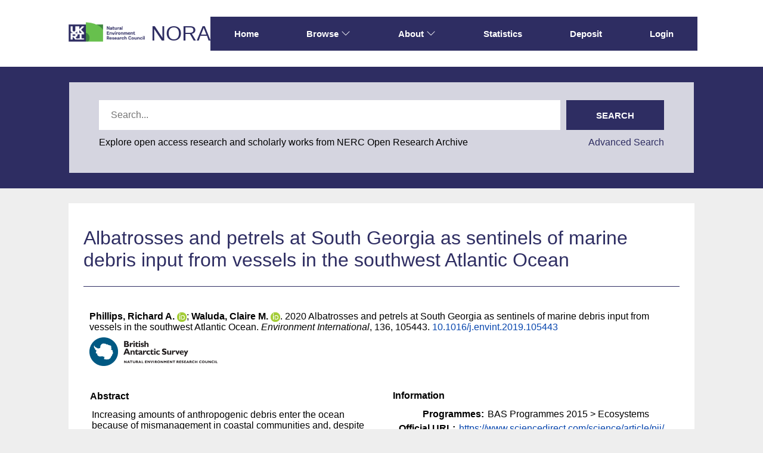

--- FILE ---
content_type: text/html; charset=utf-8
request_url: https://nora.nerc.ac.uk/id/eprint/525334/
body_size: 54111
content:
<!DOCTYPE html>
<html xmlns="http://www.w3.org/1999/xhtml" lang="en">
  <head>
    <meta http-equiv="X-UA-Compatible" content="IE=edge" />
    <meta name="viewport" content="width=device-width, initial-scale=1.0" />
    <title> Albatrosses and petrels at South Georgia as sentinels of marine debris input from vessels in the southwest Atlantic Ocean  - NERC Open Research Archive</title>
    <link rel="icon" href="/favicon.ico" type="image/x-icon" />
    <link rel="shortcut icon" href="/favicon.ico" type="image/x-icon" />
    <meta name="eprints.eprintid" content="525334" />
<meta name="eprints.rev_number" content="21" />
<meta name="eprints.eprint_status" content="archive" />
<meta name="eprints.userid" content="7905" />
<meta name="eprints.dir" content="disk0/00/52/53/34" />
<meta name="eprints.datestamp" content="2020-01-14 16:15:40" />
<meta name="eprints.lastmod" content="2024-05-02 09:49:50" />
<meta name="eprints.status_changed" content="2020-01-14 16:15:40" />
<meta name="eprints.type" content="article" />
<meta name="eprints.metadata_visibility" content="show" />
<meta name="eprints.creators_name" content="Phillips, Richard A." />
<meta name="eprints.creators_name" content="Waluda, Claire M." />
<meta name="eprints.creators_id" content="raphil" />
<meta name="eprints.creators_id" content="clwa" />
<meta name="eprints.creators_orcid" content="0000-0002-0208-1444" />
<meta name="eprints.creators_orcid" content="0000-0003-3517-5233" />
<meta name="eprints.title" content="Albatrosses and petrels at South Georgia as sentinels of marine debris input from vessels in the southwest Atlantic Ocean" />
<meta name="eprints.ispublished" content="pub" />
<meta name="eprints.divisions" content="bas" />
<meta name="eprints.keywords" content="biomonitoring; fisheries impacts; marine debris; plastics; pollution; seabirds" />
<meta name="eprints.abstract" content="Increasing amounts of anthropogenic debris enter the ocean because of mismanagement in coastal communities and, despite a global ban on deliberate dumping, also from vessels, endangering wildlife. Assessing marine plastic pollution directly is challenging, and an alternative is to use seabirds as bioindicators. Our analyses of long time-series (26-years) revealed substantial variation in the amount, characteristics and origin of marine debris (mainly macroplastics and mesoplastics, and excluding fishing gear) associated with seabirds at South Georgia, and, for two species, long-term increases in incidence since 1994. Annual debris recovery rates (items per capita) were 14 × higher in wandering albatrosses Diomedea exulans, and 6 × higher in grey-headed albatrosses Thalassarche chrysostoma and giant petrels Macronectes spp., than in black-browed albatrosses T. melanophris, partly related to differences in egestion (regurgitation), which clears items from the proventriculus. Although some debris types were common in all species, wandering albatrosses and giant petrels ingested higher proportions that were food-related or generic wrapping, gloves, clear or mixed colour, and packaged in South America. This was highly likely to originate from vessels, including the large South American fishing fleets with which they overlap. Debris associated with the two smaller albatrosses was more commonly shorter, rigid (miscellaneous plastic and bottle/tube caps), and packaged in East Asia. Grey-headed albatrosses are exposed to large and increasing amounts of user plastics transported from coastal South America in the Subantarctic Current, or discarded from vessels and circulating in the South Atlantic Gyre, whereas the lower debris ingestion by black-browed albatrosses suggests that plastic pollution in Antarctic waters remains relatively low. Current plastic loads in our study species seem unlikely to have an impact at the population level, but the results nevertheless affirm that marine plastics are a major, trans-boundary animal-welfare and environmental issue that needs to be addressed by much-improved waste-management practices and compliance-monitoring both on land and on vessels in the south Atlantic." />
<meta name="eprints.date" content="2020-03" />
<meta name="eprints.date_type" content="published" />
<meta name="eprints.publisher" content="Elsevier" />
<meta name="eprints.id_number" content="10.1016/j.envint.2019.105443" />
<meta name="eprints.official_url" content="https://www.sciencedirect.com/science/article/pii/S0160412019337444" />
<meta name="eprints.user_affiliation" content="bas" />
<meta name="eprints.gtr_progs" content="gtr_Ecosystems" />
<meta name="eprints.article_number" content="105443" />
<meta name="eprints.rod_collaborations" content="none" />
<meta name="eprints.rod_refereed" content="journal_isi" />
<meta name="eprints.creators_browse_id" content="799" />
<meta name="eprints.creators_browse_id" content="2795" />
<meta name="eprints.date_review" content="2019-10-09 13:55:18" />
<meta name="eprints.lead_centre" content="bas" />
<meta name="eprints.rcuk_oa_compliance" content="noncomp" />
<meta name="eprints.research_funding_source" content="rcuk_grant" />
<meta name="eprints.full_text_status" content="public" />
<meta name="eprints.publication" content="Environment International" />
<meta name="eprints.volume" content="136" />
<meta name="eprints.refereed" content="TRUE" />
<meta name="eprints.issn" content="01604120" />
<meta name="eprints.dates_date" content="2020-01-09" />
<meta name="eprints.dates_date" content="2020-03" />
<meta name="eprints.dates_date" content="2019-10-09" />
<meta name="eprints.dates_date_type" content="published_online" />
<meta name="eprints.dates_date_type" content="published" />
<meta name="eprints.dates_date_type" content="submitted" />
<meta name="eprints.citation" content=" 

  Phillips, Richard A. ORCID: https://orcid.org/0000-0002-0208-1444 &lt;https://orcid.org/0000-0002-0208-1444&gt;; Waluda, Claire M. ORCID: https://orcid.org/0000-0003-3517-5233 &lt;https://orcid.org/0000-0003-3517-5233&gt;.  2020  Albatrosses and petrels at South Georgia as sentinels of marine debris input from vessels in the southwest Atlantic Ocean.   Environment International, 136, 105443.   10.1016/j.envint.2019.105443 &lt;https://doi.org/10.1016/j.envint.2019.105443&gt;     
 " />
<meta name="eprints.document_url" content="https://nora.nerc.ac.uk/id/eprint/525334/1/1-s2.0-S0160412019337444-main.pdf" />
<link rel="schema.DC" href="http://purl.org/DC/elements/1.0/" />
<meta name="DC.relation" content="https://nora.nerc.ac.uk/id/eprint/525334/" />
<meta name="DC.title" content="Albatrosses and petrels at South Georgia as sentinels of marine debris input from vessels in the southwest Atlantic Ocean" />
<meta name="DC.creator" content="Phillips, Richard A." />
<meta name="DC.creator" content="Waluda, Claire M." />
<meta name="DC.description" content="Increasing amounts of anthropogenic debris enter the ocean because of mismanagement in coastal communities and, despite a global ban on deliberate dumping, also from vessels, endangering wildlife. Assessing marine plastic pollution directly is challenging, and an alternative is to use seabirds as bioindicators. Our analyses of long time-series (26-years) revealed substantial variation in the amount, characteristics and origin of marine debris (mainly macroplastics and mesoplastics, and excluding fishing gear) associated with seabirds at South Georgia, and, for two species, long-term increases in incidence since 1994. Annual debris recovery rates (items per capita) were 14 × higher in wandering albatrosses Diomedea exulans, and 6 × higher in grey-headed albatrosses Thalassarche chrysostoma and giant petrels Macronectes spp., than in black-browed albatrosses T. melanophris, partly related to differences in egestion (regurgitation), which clears items from the proventriculus. Although some debris types were common in all species, wandering albatrosses and giant petrels ingested higher proportions that were food-related or generic wrapping, gloves, clear or mixed colour, and packaged in South America. This was highly likely to originate from vessels, including the large South American fishing fleets with which they overlap. Debris associated with the two smaller albatrosses was more commonly shorter, rigid (miscellaneous plastic and bottle/tube caps), and packaged in East Asia. Grey-headed albatrosses are exposed to large and increasing amounts of user plastics transported from coastal South America in the Subantarctic Current, or discarded from vessels and circulating in the South Atlantic Gyre, whereas the lower debris ingestion by black-browed albatrosses suggests that plastic pollution in Antarctic waters remains relatively low. Current plastic loads in our study species seem unlikely to have an impact at the population level, but the results nevertheless affirm that marine plastics are a major, trans-boundary animal-welfare and environmental issue that needs to be addressed by much-improved waste-management practices and compliance-monitoring both on land and on vessels in the south Atlantic." />
<meta name="DC.publisher" content="Elsevier" />
<meta name="DC.date" content="2020-03" />
<meta name="DC.type" content="Publication - Article" />
<meta name="DC.type" content="PeerReviewed" />
<meta name="DC.format" content="text" />
<meta name="DC.language" content="en" />
<meta name="DC.rights" content="cc_by_nc_nd_4" />
<meta name="DC.identifier" content="https://nora.nerc.ac.uk/id/eprint/525334/1/1-s2.0-S0160412019337444-main.pdf" />
<meta name="DC.identifier" content=" 

  Phillips, Richard A. ORCID: https://orcid.org/0000-0002-0208-1444 &lt;https://orcid.org/0000-0002-0208-1444&gt;; Waluda, Claire M. ORCID: https://orcid.org/0000-0003-3517-5233 &lt;https://orcid.org/0000-0003-3517-5233&gt;.  2020  Albatrosses and petrels at South Georgia as sentinels of marine debris input from vessels in the southwest Atlantic Ocean.   Environment International, 136, 105443.   10.1016/j.envint.2019.105443 &lt;https://doi.org/10.1016/j.envint.2019.105443&gt;     
 " />
<meta name="DC.relation" content="https://www.sciencedirect.com/science/article/pii/S0160412019337444" />
<meta name="DC.relation" content="10.1016/j.envint.2019.105443" />
<meta name="DC.identifier" content="10.1016/j.envint.2019.105443" />
<!-- Highwire Press meta tags -->
<meta name="citation_title" content="Albatrosses and petrels at South Georgia as sentinels of marine debris input from vessels in the southwest Atlantic Ocean" />
<meta name="citation_author" content="Phillips, Richard A." />
<meta name="citation_author" content="Waluda, Claire M." />
<meta name="citation_publication_date" content="2020/01/09" />
<meta name="citation_online_date" content="2020/01/14" />
<meta name="citation_journal_title" content="Environment International" />
<meta name="citation_issn" content="01604120" />
<meta name="citation_volume" content="136" />
<meta name="citation_pdf_url" content="https://nora.nerc.ac.uk/id/eprint/525334/1/1-s2.0-S0160412019337444-main.pdf" />
<meta name="citation_date" content="2020/01/09" />
<meta name="citation_cover_date" content="2020/01/09" />
<meta name="citation_publisher" content="Elsevier" />
<meta name="citation_abstract" content="Increasing amounts of anthropogenic debris enter the ocean because of mismanagement in coastal communities and, despite a global ban on deliberate dumping, also from vessels, endangering wildlife. Assessing marine plastic pollution directly is challenging, and an alternative is to use seabirds as bioindicators. Our analyses of long time-series (26-years) revealed substantial variation in the amount, characteristics and origin of marine debris (mainly macroplastics and mesoplastics, and excluding fishing gear) associated with seabirds at South Georgia, and, for two species, long-term increases in incidence since 1994. Annual debris recovery rates (items per capita) were 14 × higher in wandering albatrosses Diomedea exulans, and 6 × higher in grey-headed albatrosses Thalassarche chrysostoma and giant petrels Macronectes spp., than in black-browed albatrosses T. melanophris, partly related to differences in egestion (regurgitation), which clears items from the proventriculus. Although some debris types were common in all species, wandering albatrosses and giant petrels ingested higher proportions that were food-related or generic wrapping, gloves, clear or mixed colour, and packaged in South America. This was highly likely to originate from vessels, including the large South American fishing fleets with which they overlap. Debris associated with the two smaller albatrosses was more commonly shorter, rigid (miscellaneous plastic and bottle/tube caps), and packaged in East Asia. Grey-headed albatrosses are exposed to large and increasing amounts of user plastics transported from coastal South America in the Subantarctic Current, or discarded from vessels and circulating in the South Atlantic Gyre, whereas the lower debris ingestion by black-browed albatrosses suggests that plastic pollution in Antarctic waters remains relatively low. Current plastic loads in our study species seem unlikely to have an impact at the population level, but the results nevertheless affirm that marine plastics are a major, trans-boundary animal-welfare and environmental issue that needs to be addressed by much-improved waste-management practices and compliance-monitoring both on land and on vessels in the south Atlantic." />
<meta name="citation_language" content="en" />
<meta name="citation_keywords" content="biomonitoring; fisheries impacts; marine debris; plastics; pollution; seabirds" />
<meta name="citation_journal_article" content="105443" />
<!-- PRISM meta tags -->
<link rel="schema.prism" href="https://www.w3.org/submissions/2020/SUBM-prism-20200910/" />
<meta name="prism.dateReceived" content="2020-01-14T16:15:40" />
<meta name="prism.modificationDate" content="2024-05-02T09:49:50" />
<meta name="prism.issn" content="01604120" />
<meta name="prism.publicationName" content="Environment International" />
<meta name="prism.volume" content="136" />
<meta name="prism.link" content="https://www.sciencedirect.com/science/article/pii/S0160412019337444" />
<meta name="prism.keyword" content="biomonitoring" />
<meta name="prism.keyword" content="fisheries impacts" />
<meta name="prism.keyword" content="marine debris" />
<meta name="prism.keyword" content="plastics" />
<meta name="prism.keyword" content="pollution" />
<meta name="prism.keyword" content="seabirds" />
<link rel="canonical" href="https://nora.nerc.ac.uk/id/eprint/525334/" />
<link rel="alternate" title="MPEG-21 DIDL" type="text/xml; charset=utf-8" href="https://nora.nerc.ac.uk/cgi/export/eprint/525334/DIDL/nerc-eprint-525334.xml" />
<link rel="alternate" title="Dublin Core" type="text/plain; charset=utf-8" href="https://nora.nerc.ac.uk/cgi/export/eprint/525334/DC/nerc-eprint-525334.txt" />
<link rel="alternate" title="Simple Metadata (iShare)" type="text/plain; charset=utf-8" href="https://nora.nerc.ac.uk/cgi/export/eprint/525334/iShareSimple/nerc-eprint-525334.txt" />
<link rel="alternate" title="Reference Manager" type="text/plain" href="https://nora.nerc.ac.uk/cgi/export/eprint/525334/RIS/nerc-eprint-525334.ris" />
<link rel="alternate" title="Dublin Core" type="text/plain; charset=utf-8" href="https://nora.nerc.ac.uk/cgi/export/eprint/525334/LocalDC_For_OAI/nerc-eprint-525334.txt" />
<link rel="alternate" title="Simple Metadata" type="text/plain; charset=utf-8" href="https://nora.nerc.ac.uk/cgi/export/eprint/525334/Simple/nerc-eprint-525334.txt" />
<link rel="alternate" title="RDF+XML" type="application/rdf+xml" href="https://nora.nerc.ac.uk/cgi/export/eprint/525334/RDFXML/nerc-eprint-525334.rdf" />
<link rel="alternate" title="OpenURL ContextObject" type="text/xml; charset=utf-8" href="https://nora.nerc.ac.uk/cgi/export/eprint/525334/ContextObject/nerc-eprint-525334.xml" />
<link rel="alternate" title="HTML Citation" type="text/html; charset=utf-8" href="https://nora.nerc.ac.uk/cgi/export/eprint/525334/HTML/nerc-eprint-525334.html" />
<link rel="alternate" title="EndNote" type="text/plain; charset=utf-8" href="https://nora.nerc.ac.uk/cgi/export/eprint/525334/EndNote/nerc-eprint-525334.enw" />
<link rel="alternate" title="RDF+N3" type="text/n3" href="https://nora.nerc.ac.uk/cgi/export/eprint/525334/RDFN3/nerc-eprint-525334.n3" />
<link rel="alternate" title="Dublin Core (iShare)" type="text/plain; charset=utf-8" href="https://nora.nerc.ac.uk/cgi/export/eprint/525334/iShareDC/nerc-eprint-525334.txt" />
<link rel="alternate" title="JSON" type="application/json; charset=utf-8" href="https://nora.nerc.ac.uk/cgi/export/eprint/525334/JSON/nerc-eprint-525334.js" />
<link rel="alternate" title="EP3 XML" type="application/vnd.eprints.data+xml; charset=utf-8" href="https://nora.nerc.ac.uk/cgi/export/eprint/525334/XML/nerc-eprint-525334.xml" />
<link rel="alternate" title="OpenURL ContextObject in Span" type="text/plain; charset=utf-8" href="https://nora.nerc.ac.uk/cgi/export/eprint/525334/COinS/nerc-eprint-525334.txt" />
<link rel="alternate" title="ASCII Citation" type="text/plain; charset=utf-8" href="https://nora.nerc.ac.uk/cgi/export/eprint/525334/Text/nerc-eprint-525334.txt" />
<link rel="alternate" title="RefWorks" type="text/plain" href="https://nora.nerc.ac.uk/cgi/export/eprint/525334/RefWorks/nerc-eprint-525334.ref" />
<link rel="alternate" title="MODS" type="text/xml; charset=utf-8" href="https://nora.nerc.ac.uk/cgi/export/eprint/525334/MODS/nerc-eprint-525334.xml" />
<link rel="alternate" title="BibTeX" type="text/plain; charset=utf-8" href="https://nora.nerc.ac.uk/cgi/export/eprint/525334/BibTeX/nerc-eprint-525334.bib" />
<link rel="alternate" title="Multiline CSV" type="text/csv; charset=utf-8" href="https://nora.nerc.ac.uk/cgi/export/eprint/525334/CSV/nerc-eprint-525334.csv" />
<link rel="alternate" title="METS" type="text/xml; charset=utf-8" href="https://nora.nerc.ac.uk/cgi/export/eprint/525334/METS/nerc-eprint-525334.xml" />
<link rel="alternate" title="RDF+N-Triples" type="text/plain" href="https://nora.nerc.ac.uk/cgi/export/eprint/525334/RDFNT/nerc-eprint-525334.nt" />
<link rel="alternate" title="OPENAIRE" type="application/xml; charset=utf-8" href="https://nora.nerc.ac.uk/cgi/export/eprint/525334/OPENAIRE/nerc-eprint-525334.xml" />
<link rel="alternate" title="Refer" type="text/plain" href="https://nora.nerc.ac.uk/cgi/export/eprint/525334/Refer/nerc-eprint-525334.refer" />
<link href="https://nora.nerc.ac.uk/" rel="Top" />
    <link href="https://nora.nerc.ac.uk/sword-app/servicedocument" rel="Sword" />
    <link href="https://nora.nerc.ac.uk/id/contents" rel="SwordDeposit" />
    <link href="https://nora.nerc.ac.uk/cgi/search" type="text/html" rel="Search" />
    <link title="NERC Open Research Archive" href="https://nora.nerc.ac.uk/cgi/opensearchdescription" type="application/opensearchdescription+xml" rel="Search" />
    <script type="text/javascript" src="https://www.google.com/jsapi">
//padder
</script><script type="text/javascript">
// <![CDATA[
google.charts.load("current", {packages:["corechart", "geochart"]});
// ]]></script><script type="text/javascript">
// <![CDATA[
var eprints_http_root = "https://nora.nerc.ac.uk";
var eprints_http_cgiroot = "https://nora.nerc.ac.uk/cgi";
var eprints_oai_archive_id = "nora.nerc.ac.uk";
var eprints_logged_in = false;
var eprints_logged_in_userid = 0; 
var eprints_logged_in_username = ""; 
var eprints_logged_in_usertype = ""; 
var eprints_lang_id = "en";
// ]]></script>
    <style type="text/css">.ep_logged_in { display: none }</style>
    <link href="/style/auto-3.4.6.css?1765531856" type="text/css" rel="stylesheet" />
    <script type="text/javascript" src="/javascript/auto-3.4.6.js?1765531374">
//padder
</script>
    <!--[if lte IE 6]>
        <link rel="stylesheet" type="text/css" href="/style/ie6.css" />
   <![endif]-->
    <meta content="EPrints 3.4.6" name="Generator" />
    <meta content="text/html; charset=UTF-8" http-equiv="Content-Type" />
    <meta content="en" http-equiv="Content-Language" />
    
  </head>
  <body id="page_static_id_eprint_abstract">
    <!--
    <div class="sb-tools-bar-wrapper content m-auto d-none">
      <div class="sb-tools-bar">
        <epc:pin ref="login_status"/>
      </div>
    </div>
    -->
    <div class="sb-header-bar-wrapper">
      <div class="sb-header-bar content m-auto">
        <ul class="sb-header-item-list">
          <li class="sb-header-item-logo">
            <a href="https://www.ukri.org/councils/nerc/">
              <img src="/images/nora-logos/nerclogo150.png" height="40" alt="Go to UKRI's nerc council page" />
            </a>
          </li>
          <li class="sb-header-item-list">
            <a class="main-logo" href="/">NORA</a>
          </li>
          <div class="header-menu-items">

            <li class="sb-header-item sb-header-item-browse sb-tools-bar-wrapper d-none" id="logged-in-menu">
              <a href="/cgi/users/home?screen=User%3A%3AView" menu="login-menu">
                Account
                <svg width="16" height="16" fill="currentColor" class="bi bi-chevron-down" viewBox="0 0 16 16">
                  <path fill-rule="evenodd" d="M1.646 4.646a.5.5 0 0 1 .708 0L8 10.293l5.646-5.647a.5.5 0 0 1 .708.708l-6 6a.5.5 0 0 1-.708 0l-6-6a.5.5 0 0 1 0-.708"></path>
                </svg>
              </a>
              <div id="login-menu" style="display:none;position: absolute;">
                <ul class="ep_tm_key_tools" id="ep_tm_menu_tools"><li class="ep_tm_key_tools_item"><a class="ep_tm_key_tools_item_link" href="/cgi/users/home">Staff Login</a></li></ul>
              </div>
            </li>

            <li class="sb-header-item">
              <a href="/">
                Home
              </a>
            </li>

            <li class="sb-header-item sb-header-item-browse">
              <a href="/views.html" menu="browse-menu">
                Browse
                <svg width="16" height="16" fill="currentColor" class="bi bi-chevron-down" viewBox="0 0 16 16">
                  <path fill-rule="evenodd" d="M1.646 4.646a.5.5 0 0 1 .708 0L8 10.293l5.646-5.647a.5.5 0 0 1 .708.708l-6 6a.5.5 0 0 1-.708 0l-6-6a.5.5 0 0 1 0-.708"></path>
                </svg>
              </a>
              <div id="browse-menu" style="display:none;position: absolute; padding: 10px;   ">
                <div class="sb-browse">
                  <a href="/view/year/">
                    Year
                  </a>
                </div>
                <div class="sb-browse">
                  <a href="/cgi/latest">
                    Latest
                  </a>
                </div>
                <div class="sb-browse">
                  <a href="/view/division/">
                    Centres
                  </a>
                </div>
                <div class="sb-browse">
                  <a href="/view/author">
                    Authors
                  </a>
                </div>
                <div class="sb-browse">
                  <a href="/view/subjects">
                    Subjects
                  </a>
                </div>
              </div>
            </li>


            <li class="sb-header-item sb-header-item-browse">
              <a href="/information.html" menu="about-menu">
                About
                <svg width="16" height="16" fill="currentColor" class="bi bi-chevron-down" viewBox="0 0 16 16">
                  <path fill-rule="evenodd" d="M1.646 4.646a.5.5 0 0 1 .708 0L8 10.293l5.646-5.647a.5.5 0 0 1 .708.708l-6 6a.5.5 0 0 1-.708 0l-6-6a.5.5 0 0 1 0-.708"></path>
                </svg>
              </a>
              <div id="about-menu" style="display:none;position: absolute;     background: white;     padding: 10px;    ">
                <div class="sb-browse">
                  <a href="/information.html">
                    About
                  </a>
                </div>
                <div class="sb-browse">
                  <a href="/policies.html">
                    Policies
                  </a>
                </div>
                <div class="sb-browse">
                  <a href="/help">
                    Help
                  </a>
                </div>
              </div>
            </li>

            <li class="sb-header-item">
              <a href="/cgi/stats/report">
                Statistics
              </a>
            </li>

            <li class="sb-header-item">
              <a href="/cgi/users/home?screen=Items">
                Deposit
              </a>
            </li>

            <li class="sb-header-item d-none" id="sb-main-nav-login-item">
              <a href="/cgi/users/home">Login</a>
            </li>

          </div>
          <div class="sb-header-list d-none">
            <svg width="20" height="20" fill="currentColor" class="bi bi-list" viewBox="0 0 16 16">
              <path fill-rule="evenodd" d="M2.5 12a.5.5 0 0 1 .5-.5h10a.5.5 0 0 1 0 1H3a.5.5 0 0 1-.5-.5m0-4a.5.5 0 0 1 .5-.5h10a.5.5 0 0 1 0 1H3a.5.5 0 0 1-.5-.5m0-4a.5.5 0 0 1 .5-.5h10a.5.5 0 0 1 0 1H3a.5.5 0 0 1-.5-.5"></path>
            </svg>
          </div>
        </ul>
      </div>
    </div>
    <div class="sb-homepage-header-dropdown-wrapper d-none" style="display: none;">
      <ul class="sb-header-item-list-sm">
        <li class="sb-header-item">
          <a href="/">
            Home
          </a>
        </li>
        <li class="sb-header-item">
          <a href="/view">
            Browse
          </a>
        </li>
        <li class="sb-header-item">
          <a href="/information.html">
            About
          </a>
        </li>
        <li class="sb-header-item">
          <a href="/cgi/stats/report">
            Statistics
          </a>
        </li>
      </ul>
      <ul class="ep_tm_key_tools" id="ep_tm_menu_tools"><li class="ep_tm_key_tools_item"><a class="ep_tm_key_tools_item_link" href="/cgi/users/home">Staff Login</a></li></ul>
    </div>

    <div class="sb-banner-wrapper">
      <div class="sb-searchbar-banner">
        <div class="sb-searchbar-wrapper content m-auto">
          
          <form method="get" accept-charset="utf-8" action="/cgi/facet/archive/simple2" class="sb-searchbar-form" role="search" aria-label="Publication simple search">
            <input class="ep_tm_searchbarbox" size="20" placeholder="Search..." type="text" name="q" aria-labelledby="searchbutton" />
            <input class="ep_tm_searchbarbutton" value="Search" type="submit" name="_action_search" id="searchbutton" />
            <input type="hidden" name="_action_search" value="Search" />
            <input type="hidden" name="_order" value="bytitle" />
            <input type="hidden" name="basic_srchtype" value="ALL" />
            <input type="hidden" name="_satisfyall" value="ALL" />
          </form>
          <div class="sb-searchbar-text">
            <p>
              Explore open access research and scholarly works from NERC Open Research Archive
            </p>
            <a href="/cgi/search/advanced">
              <p>Advanced Search</p>
            </a>
          </div>
        </div>
      </div>
    </div>

    <div class="sb-page-wrapper">
      <div class="title-wrapper">
        <h1 class="page-title content m-auto">
          

Albatrosses and petrels at South Georgia as sentinels of marine debris input from vessels in the southwest Atlantic Ocean


        </h1>
        <div class="border-bottom-black divider"></div>
      </div>
      <div class="ep_summary_content"><div class="ep_summary_content_top"></div><div class="ep_summary_content_left"></div><div class="ep_summary_content_right"></div><div class="ep_summary_content_main">
  <div class="ep_summary_top">
  <p style="margin-bottom: 1em">
    
<p>

    <span class="person orcid-person nerc_int_name"><span class="person_name">Phillips, Richard A.</span> <a class="orcid" target="_blank" href="https://orcid.org/0000-0002-0208-1444"><img src="/images/orcid_16x16.png" /><span class="orcid-tooltip">ORCID: https://orcid.org/0000-0002-0208-1444</span></a></span>; <span class="person orcid-person nerc_int_name"><span class="person_name">Waluda, Claire M.</span> <a class="orcid" target="_blank" href="https://orcid.org/0000-0003-3517-5233"><img src="/images/orcid_16x16.png" /><span class="orcid-tooltip">ORCID: https://orcid.org/0000-0003-3517-5233</span></a></span>.
  

2020


    Albatrosses and petrels at South Georgia as sentinels of marine debris input from vessels in the southwest Atlantic Ocean.
  


    <em>Environment International</em>, 136, 105443.
    
     <a target="_blank" href="https://doi.org/10.1016/j.envint.2019.105443">10.1016/j.envint.2019.105443</a>
  


  

</p>

  </p>

  <!-- research centre logos -->
  
    <div class="ep-division-logos">
      
        <a href="https://nora.nerc.ac.uk/view/division/bas/">

    <img border="0" style="" src="/images/nora-logos/baslogo1575transp.png" />
  
        </a>
        <br />
      
    </div>
    <div style="clear:both"></div>
  

  </div>
<div class="ep_panel_container ep_panel_container_eprint ep_panel_set_eprint_525334" id="ep_panel_set_eprint_525334"><ul aria-label="Tabbed Panels" role="tablist" class="ep_panel_buttons" id="ep_panel_set_eprint_525334_buttons"><li class="ep_panel_links ep_panel_set_eprint_525334_links" id="ep_panel_set_eprint_525334_links_abstract" tabindex="-100" onfocusin="ep_open_panel(event, 'ep_panel_set_eprint_525334', 'abstract')" aria-controls="abstract" role="tab">Abstract</li><li class="ep_panel_links ep_panel_set_eprint_525334_links" id="ep_panel_set_eprint_525334_links_docs" tabindex="-101" aria-controls="docs" onfocusin="ep_open_panel(event, 'ep_panel_set_eprint_525334', 'docs')" role="tab">Documents</li><li class="ep_panel_links ep_panel_set_eprint_525334_links" id="ep_panel_set_eprint_525334_links_metadata" tabindex="-102" aria-controls="metadata" onfocusin="ep_open_panel(event, 'ep_panel_set_eprint_525334', 'metadata')" role="tab">Information</li><li class="ep_panel_links ep_panel_set_eprint_525334_links" id="ep_panel_set_eprint_525334_links_library" tabindex="-103" aria-controls="library" onfocusin="ep_open_panel(event, 'ep_panel_set_eprint_525334', 'library')" role="tab">Library</li><li class="ep_panel_links ep_panel_set_eprint_525334_links" id="ep_panel_set_eprint_525334_links_stats" tabindex="-104" aria-controls="stats" onfocusin="ep_open_panel(event, 'ep_panel_set_eprint_525334', 'stats')" role="tab">Statistics</li><li class="ep_panel_links ep_panel_set_eprint_525334_links" id="ep_panel_set_eprint_525334_links_metric" tabindex="-105" aria-controls="metric" onfocusin="ep_open_panel(event, 'ep_panel_set_eprint_525334', 'metric')" role="tab">Metrics</li><li class="ep_panel_links ep_panel_set_eprint_525334_links" id="ep_panel_set_eprint_525334_links_export_raw" tabindex="-106" aria-controls="export_raw" onfocusin="ep_open_panel(event, 'ep_panel_set_eprint_525334', 'export_raw')" role="tab">Share</li><li class="ep_panel_links ep_panel_nav ep_panel_last ep_panel_set_eprint_525334_last" id="ep_panel_set_eprint_525334_prev" onclick="ep_open_panel_number(event, 'ep_panel_set_eprint_525334', 7)">&gt;&gt;</li><li class="ep_panel_links ep_panel_nav ep_panel_next ep_panel_set_eprint_525334_next" id="ep_panel_set_eprint_525334_next" onclick="ep_open_next_panel(event, 'ep_panel_set_eprint_525334', 0)">&gt;</li><li class="ep_panel_links ep_panel_nav ep_panel_prev ep_panel_set_eprint_525334_prev" id="ep_panel_set_eprint_525334_prev" onclick="ep_open_prev_panel(event, 'ep_panel_set_eprint_525334', 0)">&lt;</li><li class="ep_panel_links ep_panel_nav ep_panel_first ep_panel_set_eprint_525334_first" id="ep_panel_set_eprint_525334_prev" onclick="ep_open_panel_number(event, 'ep_panel_set_eprint_525334', 1)">&lt;&lt;</li></ul><div class="ep_panel_controls" id="ep_panel_set_eprint_525334_controls"><a class="ep_panel_controls_toggle_a" id="ep_panel_set_eprint_525334_controls_toggle_a" onclick="ep_toggle_a_panel('ep_panel_set_eprint_525334');">[A]</a><a class="ep_panel_controls_toggle_b" id="ep_panel_set_eprint_525334_controls_toggle_b" onclick="ep_toggle_b_panel('ep_panel_set_eprint_525334');">[B]</a><a class="ep_panel_controls_open" id="ep_panel_set_eprint_525334_controls_open" onclick="ep_open_panel_all('ep_panel_set_eprint_525334');">[+]</a><a class="ep_panel_controls_close" id="ep_panel_set_eprint_525334_controls_close" onclick="ep_close_panel_all('ep_panel_set_eprint_525334');">[-]</a></div><div class="ep_panels" id="ep_panel_set_eprint_525334_panels" number_of_panels="7"><div role="tabpanel" class="ep_panel_wrapper" ep_tile_order="0" id="abstract" ep_panel_order="0" aria-labelledby="ep_panel_set_eprint_525334_links_abstract">

<div class="ep_panel_content" id="ep_panel_ep_panel_set_eprint_525334__abstract">
<div class="ep_panel_title ep_panel_simple_title" id="ep_panel_set_eprint_525334__abstract_title">Abstract</div>
  <div class="ep_panel_body" id="ep_panel_set_eprint_525334__abstract_content">
    <div id="ep_panel_set_eprint_525334__abstract_content_inner">         
      
        
          <div class="ep_panel_table_cell">Increasing amounts of anthropogenic debris enter the ocean because of mismanagement in coastal communities and, despite a global ban on deliberate dumping, also from vessels, endangering wildlife. Assessing marine plastic pollution directly is challenging, and an alternative is to use seabirds as bioindicators. Our analyses of long time-series (26-years) revealed substantial variation in the amount, characteristics and origin of marine debris (mainly macroplastics and mesoplastics, and excluding fishing gear) associated with seabirds at South Georgia, and, for two species, long-term increases in incidence since 1994. Annual debris recovery rates (items per capita) were 14 × higher in wandering albatrosses Diomedea exulans, and 6 × higher in grey-headed albatrosses Thalassarche chrysostoma and giant petrels Macronectes spp., than in black-browed albatrosses T. melanophris, partly related to differences in egestion (regurgitation), which clears items from the proventriculus. Although some debris types were common in all species, wandering albatrosses and giant petrels ingested higher proportions that were food-related or generic wrapping, gloves, clear or mixed colour, and packaged in South America. This was highly likely to originate from vessels, including the large South American fishing fleets with which they overlap. Debris associated with the two smaller albatrosses was more commonly shorter, rigid (miscellaneous plastic and bottle/tube caps), and packaged in East Asia. Grey-headed albatrosses are exposed to large and increasing amounts of user plastics transported from coastal South America in the Subantarctic Current, or discarded from vessels and circulating in the South Atlantic Gyre, whereas the lower debris ingestion by black-browed albatrosses suggests that plastic pollution in Antarctic waters remains relatively low. Current plastic loads in our study species seem unlikely to have an impact at the population level, but the results nevertheless affirm that marine plastics are a major, trans-boundary animal-welfare and environmental issue that needs to be addressed by much-improved waste-management practices and compliance-monitoring both on land and on vessels in the south Atlantic.</div>
        
      
    </div>
  </div>
</div>
</div><div class="ep_panel_wrapper" ep_tile_order="1" id="docs" ep_panel_order="1" role="tabpanel" aria-labelledby="ep_panel_set_eprint_525334_links_docs">

<div class="ep_panel_content" id="ep_panel_ep_panel_set_eprint_525334__docs">
  <div class="ep_panel_title ep_panel_simple_title" id="ep_panel_set_eprint_525334__docs_title">Documents</div>
  <div class="ep_panel_body" id="ep_panel_set_eprint_525334__docs_content">
    <div id="ep_panel_set_eprint_525334__docs_content_inner">         
      <div class="ep_panel_container ep_panel_container_document ep_panel_set_docs_525334" id="ep_panel_set_docs_525334"><ul aria-label="Tabbed Panels" class="ep_panel_buttons" id="ep_panel_set_docs_525334_buttons" role="tablist"><li class="ep_panel_links ep_panel_set_docs_525334_links" id="ep_panel_set_docs_525334_links_panel_1" tabindex="-100" aria-controls="panel_1" onfocusin="ep_open_panel(event, 'ep_panel_set_docs_525334', 'panel_1')" role="tab">525334:152459</li></ul><div class="ep_panel_controls" id="ep_panel_set_docs_525334_controls"><a class="ep_panel_controls_toggle_a" id="ep_panel_set_docs_525334_controls_toggle_a" onclick="ep_toggle_a_panel('ep_panel_set_docs_525334');">[A]</a><a class="ep_panel_controls_toggle_b" id="ep_panel_set_docs_525334_controls_toggle_b" onclick="ep_toggle_b_panel('ep_panel_set_docs_525334');">[B]</a><a class="ep_panel_controls_open" id="ep_panel_set_docs_525334_controls_open" onclick="ep_open_panel_all('ep_panel_set_docs_525334');">[+]</a><a class="ep_panel_controls_close" id="ep_panel_set_docs_525334_controls_close" onclick="ep_close_panel_all('ep_panel_set_docs_525334');">[-]</a></div><div class="ep_panels" id="ep_panel_set_docs_525334_panels" number_of_panels="1"><div class="ep_panel_wrapper" ep_tile_order="0" id="panel_1" ep_panel_order="0" role="tabpanel" aria-labelledby="ep_panel_set_docs_525334_links_panel_1">

<div class="ep_panel_content" id="ep_panel_ep_panel_set_docs_525334__panel_1">
  <div class="ep_panel_title ep_panel_simple_title" id="ep_panel_set_docs_525334__panel_1_title">525334:152459</div>
  <div class="ep_panel_body" id="ep_panel_set_docs_525334__panel_1_content">
    <div id="ep_panel_set_docs_525334__panel_1_content_inner">         
      

            <div class="summary_page_doc_icon"><a onmouseover="EPJS_ShowPreview( event, 'doc_preview_152459', 'right' );" class="ep_document_link" onfocus="EPJS_ShowPreview( event, 'doc_preview_152459', 'right' );" onblur="EPJS_HidePreview( event, 'doc_preview_152459', 'right' );" onmouseout="EPJS_HidePreview( event, 'doc_preview_152459', 'right' );" href="https://nora.nerc.ac.uk/id/eprint/525334/1/1-s2.0-S0160412019337444-main.pdf"><img class="ep_doc_icon" src="https://nora.nerc.ac.uk/525334/1.hassmallThumbnailVersion/1-s2.0-S0160412019337444-main.pdf" title="Open Access" alt="[thumbnail of Open Access]" border="0" /></a><div class="ep_preview" id="doc_preview_152459"><div><div><span><img class="ep_preview_image" id="doc_preview_152459_img" src="https://nora.nerc.ac.uk/525334/1.haspreviewThumbnailVersion/1-s2.0-S0160412019337444-main.pdf" alt="" border="0" /><div class="ep_preview_title">Preview</div></span></div></div></div></div>
            <div class="summary_page_doc_info">

              <div class="ep_document_citation_wrapper">
<span class="ep_document_citation">
  
    <span class="document_format">Open Access</span>
    <br /><span class="document_filename">1-s2.0-S0160412019337444-main.pdf</span>
  
  
   - <span class="document_content">Published Version</span>
  
  
    <br /><span class="document_license">Available under License <a href="http://creativecommons.org/licenses/by-nc-nd/4.0/">Creative Commons Attribution Non-commercial No Derivatives 4.0</a>.</span>
  
</span>
</div><br />

              <a href="https://nora.nerc.ac.uk/id/eprint/525334/1/1-s2.0-S0160412019337444-main.pdf" class="ep_document_link">Download (334kB)</a>
              
			  
			  | <a rel="lightbox[docs] nofollow" href="https://nora.nerc.ac.uk/525334/1.haslightboxThumbnailVersion/1-s2.0-S0160412019337444-main.pdf">Preview</a>
			  
			  

<!-- not in use
              <epc:if test="!$item.is_public() and $item.property( 'eprintid' ).as_item().contact_email().is_set()">
                | <a href="{$config{http_cgiurl}}/request_doc?docid={$item{docid}"><epc:phrase ref="request:button" /></a>
              </epc:if>
              <ul>
              <epc:foreach expr="$item.related_objects('http://eprints.org/relation/hasVersion')" iterator="rel">
                <epc:if test="$rel{relation_type}!='http://eprints.org/relation/isVolatileVersionOf'">
                  <li><epc:print expr="$rel.citation_link('default')" /></li>
                </epc:if>
              </epc:foreach>
              </ul>
-->
            </div>

    </div>
  </div>
</div>
</div></div><script type="text/javascript">
// <![CDATA[
ep_panel_init('panel_1', 'as_tiles', 'ep_panel_set_docs_525334');
// ]]></script></div>
    </div>
  </div>
</div>
</div><div class="ep_panel_wrapper" ep_tile_order="2" id="metadata" ep_panel_order="2" role="tabpanel" aria-labelledby="ep_panel_set_eprint_525334_links_metadata">

<div class="ep_panel_content" id="ep_panel_ep_panel_set_eprint_525334__metadata">
<div class="ep_panel_title" id="ep_panel_set_eprint_525334__metadata_title">Information</div>
  <div class="ep_panel_body" id="ep_panel_set_eprint_525334__metadata_content">
    <div id="ep_panel_set_eprint_525334__metadata_content_inner">         
      <div class="ep_panel_table">
<div class="ep_panel_eprint_dynamic_data">
        
</div>
<div class="ep_panel_eprint_data">
        
</div>
<div class="ep_panel_eprint_dynamic_data">
        
          <div class="ep_panel_table_row ep_panel_table_row_Programmes">
            <div class="ep_panel_table_header">Programmes:</div>
            <div class="ep_panel_table_cell">BAS Programmes 2015 &gt; Ecosystems</div>
          </div>
        
</div>
<div class="ep_panel_eprint_metadata">
        
          
            <div class="ep_panel_table_row ep_panel_table_row_official_url">
              <div class="ep_panel_table_header">Official URL:</div>
              <div class="ep_panel_table_cell"><a target="0" href="https://www.sciencedirect.com/science/article/pii/S0160412019337444">https://www.sciencedirect.com/science/article/pii/...</a></div>
            </div>
          
        
          
        
          
        
          
            <div class="ep_panel_table_row ep_panel_table_row_id_number">
              <div class="ep_panel_table_header">Digital Object Identifier (DOI):</div>
              <div class="ep_panel_table_cell"><a target="_blank" href="https://doi.org/10.1016/j.envint.2019.105443">10.1016/j.envint.2019.105443</a></div>
            </div>
          
        
          
        
          
        
          
        
          
        
          
            <div class="ep_panel_table_row ep_panel_table_row_issn">
              <div class="ep_panel_table_header">ISSN:</div>
              <div class="ep_panel_table_cell">01604120</div>
            </div>
          
        
          
        
          
        
          
        
          
        
          
        
          
        
          
        
          
        
          
        
          
        
          
        
          
        
          
        
          
            <div class="ep_panel_table_row ep_panel_table_row_keywords">
              <div class="ep_panel_table_header">Additional Keywords:</div>
              <div class="ep_panel_table_cell">biomonitoring; fisheries impacts; marine debris; plastics; pollution; seabirds</div>
            </div>
          
        
          
        
</div>
<div class="ep_panel_eprint_dynamic_data">
        
</div>
      </div>
    </div>
  </div>
</div>
</div><div class="ep_panel_wrapper" ep_tile_order="3" id="library" ep_panel_order="3" role="tabpanel" aria-labelledby="ep_panel_set_eprint_525334_links_library">

<div class="ep_panel_content" id="ep_panel_ep_panel_set_eprint_525334__library">
<div class="ep_panel_title" id="ep_panel_set_eprint_525334__library_title">Library</div>
  <div class="ep_panel_body" id="ep_panel_set_eprint_525334__library_content">
    <div id="ep_panel_set_eprint_525334__library_content_inner">         
      <div class="ep_panel_table">
<div class="ep_panel_eprint_dynamic_data">
        
</div>
<div class="ep_panel_eprint_data">
        
</div>
<div class="ep_panel_eprint_dynamic_data">
        
          <div class="ep_panel_table_row ep_panel_table_row_URI">
            <div class="ep_panel_table_header">URI:</div>
            <div class="ep_panel_table_cell"><a href="https://nora.nerc.ac.uk/id/eprint/525334">https://nora.nerc.ac.uk/id/eprint/525334</a></div>
          </div>
        
</div>
<div class="ep_panel_eprint_metadata">
        
          
            <div class="ep_panel_table_row ep_panel_table_row_type">
              <div class="ep_panel_table_header">Item Type:</div>
              <div class="ep_panel_table_cell">Publication - Article</div>
            </div>
          
        
          
        
          
        
          
        
          
        
          
            <div class="ep_panel_table_row ep_panel_table_row_datestamp">
              <div class="ep_panel_table_header">Date made live:</div>
              <div class="ep_panel_table_cell">14 Jan 2020 16:15</div>
            </div>
          
        
</div>
<div class="ep_panel_eprint_dynamic_data">
        
</div>
      </div>
    </div>
  </div>
</div>
</div><div class="ep_panel_wrapper" ep_tile_order="50" id="stats" ep_panel_order="4" role="tabpanel" aria-labelledby="ep_panel_set_eprint_525334_links_stats" ep_panel_onchange="irstats2_redraw">

<div class="ep_panel_content" id="ep_panel_ep_panel_set_eprint_525334__stats">
  <div class="ep_panel_title ep_panel_simple_title" id="ep_panel_set_eprint_525334__stats_title">Statistics</div>
  <div class="ep_panel_body" id="ep_panel_set_eprint_525334__stats_content">
    <div id="ep_panel_set_eprint_525334__stats_content_inner">         
      <div onresize="console.log('resize')">
<div class="irstats2_summary_page_container">
<p>Downloads per month over past year</p>
<div id="irstats2_summary_page_downloads" class="irstats2_graph"></div>
</div>
<script type="text/javascript">
 	google.setOnLoadCallback(drawChart_eprint_525334);
        function drawChart_eprint_525334(){

                var irstats2_summary_page_eprintid = '525334';

                $( 'irstats2_summary_page:link' ).setAttribute( 'href', '/cgi/stats/report/eprint/' + irstats2_summary_page_eprintid );

                new EPJS_Stats_GoogleGraph ( { 'context': {
                        'range':'1y',
                        'set_name': 'eprint',
                        'set_value': irstats2_summary_page_eprintid,
                        'datatype':'downloads' },
                        'options': {
                        'container_id': 'irstats2_summary_page_downloads', 'date_resolution':'month','graph_type':'column'
                } } );
        }

</script>
<p style="text-align:center">
        <a href="#" id="irstats2_summary_page:link">More statistics for this item...</a>
</p>

</div>
    </div>
  </div>
</div>
</div><div class="ep_panel_wrapper" ep_tile_order="55" id="metric" ep_panel_order="5" role="tabpanel" aria-labelledby="ep_panel_set_eprint_525334_links_metric">

<div class="ep_panel_content" id="ep_panel_ep_panel_set_eprint_525334__metric">
  <div class="ep_panel_title ep_panel_simple_title" id="ep_panel_set_eprint_525334__metric_title">Metrics</div>
  <div class="ep_panel_body" id="ep_panel_set_eprint_525334__metric_content">
    <div id="ep_panel_set_eprint_525334__metric_content_inner">         
      <div><div class="altmetric" id="altmetricContainer"><h4 class="altmetric_title">Altmetric Badge</h4><div class="ep_block altmetric-div" style="margin-bottom: 1em"><script src="https://d1bxh8uas1mnw7.cloudfront.net/assets/embed.js">// <!-- No script --></script><div data-doi="10.1016/j.envint.2019.105443" class="altmetric-embed" data-badge-details="right" data-badge-type="medium-donut"></div></div></div><div class="dimensions" id="dimensionsContainer"><h4 class="dimensions_title">Dimensions Badge</h4><div data-doi="10.1016/j.envint.2019.105443" class="__dimensions_badge_embed__" data-hide-zero-citations="false" data-legend="always"><script charset="utf-8" src="https://badge.dimensions.ai/badge.js" async="true">// <!-- No script --></script></div></div></div>
    </div>
  </div>
</div>
</div><div class="ep_panel_wrapper" ep_tile_order="60" id="export_raw" ep_panel_order="6" role="tabpanel" aria-labelledby="ep_panel_set_eprint_525334_links_export_raw">

<div class="ep_panel_content" id="ep_panel_ep_panel_set_eprint_525334__export_raw">
  <div class="ep_panel_title ep_panel_simple_title" id="ep_panel_set_eprint_525334__export_raw_title">Share</div>
  <div class="ep_panel_body" id="ep_panel_set_eprint_525334__export_raw_content">
    <div id="ep_panel_set_eprint_525334__export_raw_content_inner">         
      <div class="ep_block" style="margin-bottom: 1em"><form accept-charset="utf-8" action="https://nora.nerc.ac.uk/cgi/export_redirect" method="get">
  <input name="eprintid" id="eprintid" value="525334" type="hidden" />
  <select name="format" aria-labelledby="box_tools_export_button">
    <option value="iShareSimple">Simple Metadata (iShare)</option>
    <option value="iShareDC">Dublin Core (iShare)</option>
    <option value="XML">EP3 XML</option>
    <option value="Text">ASCII Citation</option>
    <option value="Simple">Simple Metadata</option>
    <option value="Refer">Refer</option>
    <option value="RefWorks">RefWorks</option>
    <option value="RIS">Reference Manager</option>
    <option value="RDFXML">RDF+XML</option>
    <option value="RDFNT">RDF+N-Triples</option>
    <option value="RDFN3">RDF+N3</option>
    <option value="OPENAIRE">OPENAIRE</option>
    <option value="MODS">MODS</option>
    <option value="METS">METS</option>
    <option value="LocalDC_For_OAI">Dublin Core</option>
    <option value="JSON">JSON</option>
    <option value="HTML">HTML Citation</option>
    <option value="EndNote">EndNote</option>
    <option value="DIDL">MPEG-21 DIDL</option>
    <option value="DC">Dublin Core</option>
    <option value="ContextObject">OpenURL ContextObject</option>
    <option value="CSV">Multiline CSV</option>
    <option value="COinS">OpenURL ContextObject in Span</option>
    <option value="BibTeX">BibTeX</option>
  </select>
  <input class="ep_form_action_button" id="box_tools_export_button" value="Export" type="submit" />
</form></div><div class="addtoany_share_buttons"><a target="_blank" href="https://www.addtoany.com/share?linkurl=https://nora.nerc.ac.uk/id/eprint/525334&amp;title=Albatrosses and petrels at South Georgia as sentinels of marine debris input from vessels in the southwest Atlantic Ocean"><img class="ep_form_action_button" src="/images/shareicon/a2a.svg" alt="Add to Any" /></a><a target="_blank" href="https://www.addtoany.com/add_to/twitter?linkurl=https://nora.nerc.ac.uk/id/eprint/525334&amp;linkname=Albatrosses and petrels at South Georgia as sentinels of marine debris input from vessels in the southwest Atlantic Ocean"><img class="ep_form_action_button" src="/images/shareicon/twitter.svg" alt="Add to Twitter" /></a><a target="_blank" href="https://www.addtoany.com/add_to/facebook?linkurl=https://nora.nerc.ac.uk/id/eprint/525334&amp;linkname=Albatrosses and petrels at South Georgia as sentinels of marine debris input from vessels in the southwest Atlantic Ocean"><img class="ep_form_action_button" src="/images/shareicon/facebook.svg" alt="Add to Facebook" /></a><a target="_blank" href="https://www.addtoany.com/add_to/linkedin?linkurl=https://nora.nerc.ac.uk/id/eprint/525334&amp;linkname=Albatrosses and petrels at South Georgia as sentinels of marine debris input from vessels in the southwest Atlantic Ocean"><img class="ep_form_action_button" src="/images/shareicon/linkedin.svg" alt="Add to Linkedin" /></a><a target="_blank" href="https://www.addtoany.com/add_to/pinterest?linkurl=https://nora.nerc.ac.uk/id/eprint/525334&amp;linkname=Albatrosses and petrels at South Georgia as sentinels of marine debris input from vessels in the southwest Atlantic Ocean"><img class="ep_form_action_button" src="/images/shareicon/pinterest.svg" alt="Add to Pinterest" /></a><a target="_blank" href="https://www.addtoany.com/add_to/email?linkurl=https://nora.nerc.ac.uk/id/eprint/525334&amp;linkname=Albatrosses and petrels at South Georgia as sentinels of marine debris input from vessels in the southwest Atlantic Ocean"><img class="ep_form_action_button" src="/images/shareicon/email.svg" alt="Add to Email" /></a></div>
    </div>
  </div>
</div>
</div></div><script type="text/javascript">
// <![CDATA[
ep_panel_init('abstract', 'as_tiles', 'ep_panel_set_eprint_525334');
// ]]></script></div>

  
  

  
    <table class="ep_summary_page_actions ep_summary_page_actions_small">
    
      <tr>
        <td><a href="/cgi/users/home?screen=EPrint%3A%3AView&amp;eprintid=525334"><img class="ep_form_action_icon" src="/style/images/action_view.png" title="View Item button" role="button" alt="View Item" /></a></td>
<!--        <td><epc:print expr="$action.action_title()" /></td> -->
      </tr>
    
    </table>
  

</div><div class="ep_summary_content_bottom"></div><div class="ep_summary_content_after"></div></div>
    </div>
    <footer class="sb-footer-wrapper">
      <div class="sb-footer-logos-wrapper">
        <ul class="sb-footer-logos">
          <a href="https://www.bas.ac.uk/">
            <img src="/images/light-nora-logos/BAS.png" alt="go to British Antarctic Survey" />
          </a>
          <a href="https://www.bgs.ac.uk/">
            <img src="/images/light-nora-logos/BGS.png" alt="go to British Geological Survey" />
          </a>        
          <a href="https://noc.ac.uk/">
            <img src="/images/light-nora-logos/NOC.png" alt="go to National Oceanography Centre" />
          </a>
          <a href="https://www.ceh.ac.uk/">
            <img src="/images/light-nora-logos/UKCEH.png" alt="go to UK Centre for Ecology &amp; Hydrology" />
          </a>
        </ul>
      </div>
      <div class="sb_footer_poweredby">
        <p>
          This site is powered by EPrints 3.4, free software developed by <a href="https://eprints.org/">EPrints Services</a> at the <a href="https://www.southampton.ac.uk">University of Southampton</a>.
        </p>
      </div>
    </footer>
  </body>
</html>